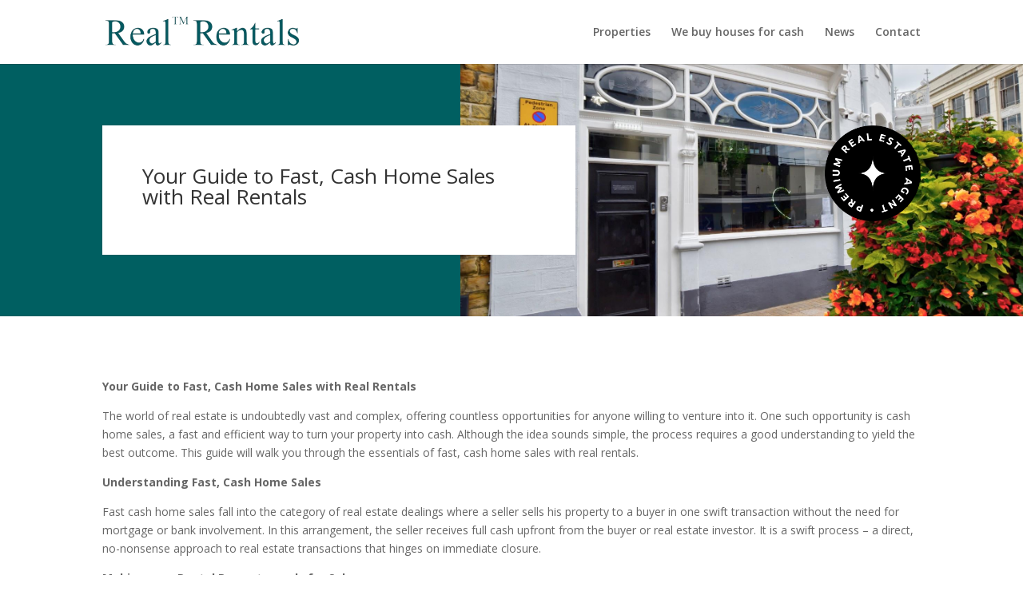

--- FILE ---
content_type: text/css
request_url: https://realrentals.co.uk/wp-content/et-cache/221/et-core-unified-tb-256-tb-40-deferred-221.min.css?ver=1768191529
body_size: 521
content:
div.et_pb_section.et_pb_section_0_tb_footer{background-image:linear-gradient(180deg,rgba(0,0,0,0.77) 0%,#000000 100%),url(https://realrentals.co.uk/wp-content/uploads/2024/02/real-estate-24.jpg)!important}div.et_pb_section.et_pb_section_0_tb_footer>.et_pb_background_pattern{background-image:url([data-uri])}.et_pb_section_0_tb_footer.et_pb_section{background-color:#000000!important}.et_pb_text_0_tb_footer h2{font-family:'Playfair Display',Georgia,"Times New Roman",serif;font-weight:700;font-size:45px;color:#FFFFFF!important;line-height:1.35em}.et_pb_blurb_0_tb_footer.et_pb_blurb .et_pb_module_header,.et_pb_blurb_0_tb_footer.et_pb_blurb .et_pb_module_header a,.et_pb_blurb_1_tb_footer.et_pb_blurb .et_pb_module_header,.et_pb_blurb_1_tb_footer.et_pb_blurb .et_pb_module_header a{font-family:'Playfair Display',Georgia,"Times New Roman",serif;font-weight:700;color:#FFFFFF!important;line-height:1.4em}.et_pb_blurb_0_tb_footer.et_pb_blurb p,.et_pb_blurb_1_tb_footer.et_pb_blurb p{line-height:1.6em}.et_pb_blurb_0_tb_footer.et_pb_blurb,.et_pb_blurb_1_tb_footer.et_pb_blurb{font-family:'Nanum Gothic',Helvetica,Arial,Lucida,sans-serif;font-size:16px;color:#B3B3B3!important;line-height:1.6em}.et_pb_blurb_0_tb_footer.et_pb_blurb .et_pb_blurb_description a,.et_pb_text_1_tb_footer.et_pb_text,.et_pb_text_1_tb_footer.et_pb_text a{color:#FFFFFF!important}.et_pb_blurb_0_tb_footer .et_pb_blurb_content,.et_pb_blurb_1_tb_footer .et_pb_blurb_content{max-width:100%}.et_pb_row_2_tb_footer{border-top-width:1px;border-color:rgba(255,255,255,0.17) #B3B3B3 #B3B3B3 #B3B3B3}.et_pb_text_1_tb_footer{line-height:1.8em;font-family:'Nanum Gothic',Helvetica,Arial,Lucida,sans-serif;font-size:16px;line-height:1.8em}@media only screen and (max-width:980px){.et_pb_text_0_tb_footer h2{font-size:32px}.et_pb_row_2_tb_footer{border-top-width:1px;border-top-color:rgba(255,255,255,0.17)}.et_pb_text_1_tb_footer{font-size:15px}}@media only screen and (max-width:767px){.et_pb_text_0_tb_footer h2{font-size:20px}.et_pb_row_2_tb_footer{border-top-width:1px;border-top-color:rgba(255,255,255,0.17)}.et_pb_text_1_tb_footer{font-size:14px}}